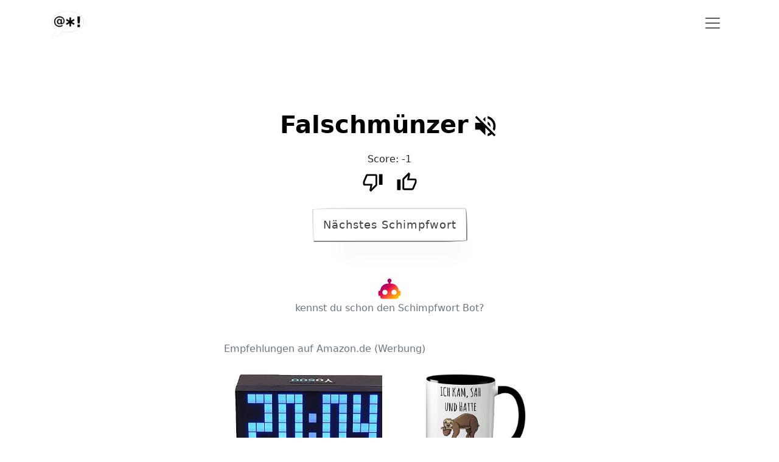

--- FILE ---
content_type: text/html; charset=UTF-8
request_url: https://schimpfwort.de/falschmuenzer/
body_size: 3757
content:
<!DOCTYPE html>
<html lang="en">
  <head>
  <meta charset="utf-8" />
  <meta name="viewport" content="width=device-width, initial-scale=1, shrink-to-fit=no" />
  <title>Falschmünzer - eins von über 14.300 Schimpfwörtern</title>
  <meta name="description" content="Falschmünzer auf schimpfwort.de. Lass es dir vorlesen und entdecke auch den Schimpfwort Bot. Der erste Bot, der dir das Beleidigen abnimmt. Über 14.000 Schimpfwörter gibt es hier zu entdecken." />
  <link rel="canonical" href="https://schimpfwort.de/falschmuenzer/" />
  <meta name="robots" content="index,follow" />
  <link
    rel="icon"
    type="image/x-icon"
    href="https://schimpfwort.de/frontend/assets/img/schimpfwort-logo-100x100.png"
    sizes="32x32"
  />
  <link
    rel="icon"
    type="image/x-icon"
    href="https://schimpfwort.de/frontend/assets/img/schimpfwort-logo-300x300.png"
    sizes="192x192"
  />
  <script>
    window.pageSpecificConfig = JSON.parse('{"currentSchimpfwort":"Falschm\u00fcnzer"}');
    window.pageName = 'detail';
    window.baseUrl = 'https://schimpfwort.de';
  </script>

  <meta property="og:title" content="Du Falschmünzer!" />
            <meta property="og:description" content="Komm vorbei und lass dir über 14.300 Schimpfwörter vorlesen." />
                                    <meta property="og:url" content="https://schimpfwort.de/falschmuenzer/" />
                                    <meta property="og:image" content="https://schimpfwort.de/schimpfwort-Falschm%C3%BCnzer.png" />
                                    <meta property="og:type" content="website" />

  <link rel="apple-touch-icon" href="https://schimpfwort.de/frontend/assets/img/schimpfwort-logo-300x300.png" />
  <meta name="msapplication-TileImage" content="https://schimpfwort.de/frontend/assets/img/schimpfwort-logo-300x300.png" />

  <link href="https://schimpfwort.de/frontend/assets/css/bootstrap.min.css?cb=2" rel="stylesheet" />
  <link href="https://schimpfwort.de/frontend/assets/css/styles.css?cb=2" rel="stylesheet" />
</head>

  <body>
    <nav class="navbar  navbar-light">
  <div class="container fill">
    <div class="">
      <a class="navbar-brand me-0 py-0" href="/">
        <img
          width="60px"
          height="60px"
          src="https://schimpfwort.de/frontend/assets/img/schimpfwort-logo-no-bg-300x300.png"
          alt="Schimpfwort Logo"
        />
      </a>
    </div>
    <button
      class="navbar-toggler"
      type="button"
      data-bs-toggle="offcanvas"
      data-bs-target="#offcanvasNavbar"
      aria-controls="offcanvasNavbar"
    >
      <span class="navbar-toggler-icon"></span>
    </button>

    <div class="offcanvas offcanvas-end" tabindex="-1" id="offcanvasNavbar" aria-labelledby="offcanvasNavbarLabel">
      <div class="offcanvas-header">
        <a href="https://schimpfwort.de">
          <h5 class="offcanvas-title" id="offcanvasNavbarLabel">schimpfwort.de</h5>
        </a>
        <button type="button" class="btn-close text-reset" data-bs-dismiss="offcanvas" aria-label="Close"></button>
      </div>
      <div class="offcanvas-body">
        <ul class="navbar-nav justify-content-end flex-grow-1 pe-3">
          <li class="nav-item">
            <a class="nav-link" href="https://schimpfwort.de/heckenbankert/">Schimpfwörter entdecken!</a>
          </li>
          <li class="nav-item">
            <a class="nav-link" href="https://schimpfwort.de/category/top-rated/">Bestenliste</a>
          </li>
          <li class="nav-item">
            <a class="nav-link" href="https://schimpfwort.de/schimpfwort-bot/">Schimpfwort Bot</a>
          </li>
          <li class="nav-item">
            <a class="nav-link" href="https://schimpfwort.de/category/zufaellige-liste/">Zufällige Liste</a>
          </li>
          <li class="nav-item">
            <a class="nav-link" href="https://schimpfwort.de/schimpfwort-vorschlagen/">Neues Schimpfwort vorschlagen</a>
          </li>
          <li class="nav-item">
            <a class="nav-link" href="https://schimpfwort.de/category/schimpfwoerter-nach-alphabet/">Schimpfwörter nach Alphabet</a>
          </li>
          <li class="nav-item">
            <a class="nav-link" href="https://schimpfwort.de/category/neueste-schimpfwoerter/">Schimpfwörter nach Neuheit</a>
          </li>
        </ul>
      </div>
    </div>
  </div>
</nav>

    <div class="container vh-100">
      <div class="detail">
        <div class="row justify-content-center mt-4">
          <div class="col-12" align="center">
            <a href="https://schimpfwort.de/schimpfwort-Falschm%C3%BCnzer.png" role="button" class="text-black" aria-disabled="true" style="text-decoration: none"
              ><h1 id="currentSchimpfwort" class="fs-1 fw-bold" style="display: inline">Falschmünzer</h1></a
            >
            <i id="autoPlayIndicator" class="clickable mb-4">
              <svg
                id="autoPlayIndicatorHigh"
                width="45px"
                fill="#000"
                xmlns="http://www.w3.org/2000/svg"
                viewBox="0 0 24 24"
                class="d-none"
              >
                <title>volume-high</title>
                <path
                  d="M14,3.23V5.29C16.89,6.15 19,8.83 19,12C19,15.17 16.89,17.84 14,18.7V20.77C18,19.86 21,16.28 21,12C21,7.72 18,4.14 14,3.23M16.5,12C16.5,10.23 15.5,8.71 14,7.97V16C15.5,15.29 16.5,13.76 16.5,12M3,9V15H7L12,20V4L7,9H3Z"
                />
              </svg>
              <svg
                id="autoPlayIndicatorOff"
                width="45px"
                fill="#000"
                xmlns="http://www.w3.org/2000/svg"
                viewBox="0 0 24 24"
                class="d-none"
              >
                <title>volume-off</title>
                <path
                  d="M12,4L9.91,6.09L12,8.18M4.27,3L3,4.27L7.73,9H3V15H7L12,20V13.27L16.25,17.53C15.58,18.04 14.83,18.46 14,18.7V20.77C15.38,20.45 16.63,19.82 17.68,18.96L19.73,21L21,19.73L12,10.73M19,12C19,12.94 18.8,13.82 18.46,14.64L19.97,16.15C20.62,14.91 21,13.5 21,12C21,7.72 18,4.14 14,3.23V5.29C16.89,6.15 19,8.83 19,12M16.5,12C16.5,10.23 15.5,8.71 14,7.97V10.18L16.45,12.63C16.5,12.43 16.5,12.21 16.5,12Z"
                />
              </svg>
            </i>
          </div>
        </div>
        <div class="row justify-content-center mb-2">
          <div class="col-6" align="center"></div>
        </div>
        <div class="row justify-content-center mb-2">
          <div class="col-6" align="center">Score: <span id="score-28155">-1</span></div>
        </div>
        <div class="row justify-content-center mb-3">
          <div id="scoreThumbs-28155" class="col-md-3 col-4 scoreActions" data-id="28155" align="center">
            <div id="spinner-28155" class="spinner-grow" role="status">
              <span class="visually-hidden">Loading...</span>
            </div>
            <i
              title="blöd"
              id="ratingElement-down-28155"
              class="clickable ratingElement pe-3 d-none"
              data-id="28155"
              data-nonce="3a838a61b38cbc522453941751d3ad64"
              data-vote-type="down"
              ><svg
                data-id="28155"
                data-nonce="3a838a61b38cbc522453941751d3ad64"
                data-vote-type="down"
                width="35px"
                fill="#000"
                xmlns="http://www.w3.org/2000/svg"
                viewBox="0 0 24 24"
              >
                <path
                  data-id="28155"
                  data-nonce="3a838a61b38cbc522453941751d3ad64"
                  data-vote-type="down"
                  d="M19,15V3H23V15H19M15,3A2,2 0 0,1 17,5V15C17,15.55 16.78,16.05 16.41,16.41L9.83,23L8.77,21.94C8.5,21.67 8.33,21.3 8.33,20.88L8.36,20.57L9.31,16H3C1.89,16 1,15.1 1,14V12C1,11.74 1.05,11.5 1.14,11.27L4.16,4.22C4.46,3.5 5.17,3 6,3H15M15,5H5.97L3,12V14H11.78L10.65,19.32L15,14.97V5Z"
                />
              </svg>
            </i>
            <i
              id="ratingElement-up-28155"
              title="gefällt"
              class="clickable ratingElement d-none"
              data-id="28155"
              data-nonce="3a838a61b38cbc522453941751d3ad64"
              data-vote-type="up"
              ><svg
                data-id="28155"
                data-nonce="3a838a61b38cbc522453941751d3ad64"
                data-vote-type="up"
                width="35px"
                fill="#000"
                xmlns="http://www.w3.org/2000/svg"
                viewBox="0 0 24 24"
              >
                <path
                  data-id="28155"
                  data-nonce="3a838a61b38cbc522453941751d3ad64"
                  data-vote-type="up"
                  d="M5,9V21H1V9H5M9,21A2,2 0 0,1 7,19V9C7,8.45 7.22,7.95 7.59,7.59L14.17,1L15.23,2.06C15.5,2.33 15.67,2.7 15.67,3.11L15.64,3.43L14.69,8H21C22.11,8 23,8.9 23,10V12C23,12.26 22.95,12.5 22.86,12.73L19.84,19.78C19.54,20.5 18.83,21 18,21H9M9,19H18.03L21,12V10H12.21L13.34,4.68L9,9.03V19Z"
                />
              </svg>
            </i>
          </div>
        </div>
        <div class="row justify-content-center mb-5 pt-4">
          <div class="col-12" align="center">
            <a href="https://schimpfwort.de/wichskrueppel/" class="schimpfbutton" role="button" aria-disabled="true"
              >Nächstes Schimpfwort</a
            >
          </div>
        </div>
        <div class="row justify-content-center pt-4">
          <div class="col-12" align="center">
            <a href="https://schimpfwort.de/schimpfwort-bot/"
              ><img height="40px" width="40px" src="https://schimpfwort.de/frontend/assets/img/schimpfwort-bot-160x160.png"
            /></a>
          </div>
          <div class="col-12 pb-5" align="center">
            <a class="link-secondary" href="https://schimpfwort.de/schimpfwort-bot/">kennst du schon den Schimpfwort Bot?</a>
          </div>
        </div>
        <div class="row justify-content-center pt-2 px-1">
          <div class="col-12 col-md-11 col-lg-6">
            <div class="row">
              <div class="col-12"><span class="productLinksHeadline">Empfehlungen auf Amazon.de (Werbung)</span></div>
            </div>
            <div class="row"><div class="col-6" align="center">
  <div class="card border-0 bg-list-gradient adSlotCard">
    <div class="card-body" align="center">
      <div class="innerProductCol">
        <a rel="sponsored" href="https://www.amazon.de/dp/B00GTJS5YO?psc=1&pf_rd_p=ae2317a0-2175-4285-af64-66539858231f&pf_rd_r=9SGQZZQG7J4KB0GECYGD&pd_rd_wg=fjeF9&pd_rd_w=YiSw5&content-id=amzn1.sym.ae2317a0-2175-4285-af64-66539858231f&pd_rd_r=96c241b9-223f-4cfa-bfe4-1bd43f4d6a74&s=ce-de&sp_csd=d2lkZ2V0TmFtZT1zcF9kZXRhaWw&linkCode=ll1&tag=tollesachen-21&linkId=f65ce262cf7971d8dfae16aec5c01098&language=de_DE&ref_=as_li_ss_tl" target="_blank" data-slot-id="b4d998afda4fdae0d72a69d2b61535c5" data-product-id="B00GTJS5YO">
          <img
            class="productImage"
            id="pB00GTJS5YO"
            data-slot-id="b4d998afda4fdae0d72a69d2b61535c5"
            data-product-id="B00GTJS5YO"
            height="150px"
            src="https://schimpfwort.de/frontend/pimage/41JyROXBRmL._AC_.jpg"
            title="Digitaler Wecker,4-Stellige Version Digi......"
          />
        </a>
      </div>
    </div>
  </div>
</div>
<div class="col-6" align="center">
  <div class="card border-0 bg-list-gradient adSlotCard">
    <div class="card-body" align="center">
      <div class="innerProductCol">
        <a rel="sponsored" href="https://www.amazon.de/Tasse-Spruch-HATTE-DIREKT-KEINEN/dp/B08FRHCR5W?__mk_de_DE=ÅMÅŽÕÑ&crid=XN7KYS7RORV&keywords=witzige tassen&qid=1707063144&sprefix=witzige tassen,aps,126&sr=8-8&linkCode=ll1&tag=tollesachen-21&linkId=c8dcc54dc49740629ee4d64965c3bcfc&language=de_DE&ref_=as_li_ss_tl" target="_blank" data-slot-id="b4d998afda4fdae0d72a69d2b61535c5" data-product-id="B08FRHCR5W">
          <img
            class="productImage"
            id="pB08FRHCR5W"
            data-slot-id="b4d998afda4fdae0d72a69d2b61535c5"
            data-product-id="B08FRHCR5W"
            height="150px"
            src="https://schimpfwort.de/frontend/pimage/41u0cHcIPDL._AC_.jpg"
            title="Tasse mit Spruch ICH KAM, SAH UND HATTE ......"
          />
        </a>
      </div>
    </div>
  </div>
</div>
</div>
            <div class="row">
              <div class="col-12">
                <a href="https://schimpfwort.de/tolle-produkte/" class="productLinksGetMoreLink float-end">mehr davon..</a>
              </div>
            </div>
          </div>
        </div>
      </div>
    </div>
    <footer class="footer skin-light-footer mt-5 border-top">
  <div class="footer-bottom py-3">
    <div class="container d-flex justify-content-evenly">
      <div class="row">
        <div class="col"><a href="https://schimpfwort.de/impressum/">Impressum</a></div>
        <div class="col"><a href="https://schimpfwort.de/datenschutz/">Datenschutz</a></div>
      </div>
    </div>
  </div>
</footer>
<!-- ============================ Footer End ================================== -->
<div
  id="toastContainer"
  aria-live="polite"
  aria-atomic="true"
  style="position: fixed; bottom: 20px; left: 50%; transform: translateX(-50%); z-index: 9999999"
></div>

<script type="text/javascript" src="https://schimpfwort.de/frontend/assets/js/popper.min.js?cb=2"></script>
<script type="text/javascript" src="https://schimpfwort.de/frontend/assets/js/bootstrap.bundle.min.js?cb=2"></script>
<script
  type="text/javascript"
  defer="defer"
  src="https://schimpfwort.de/frontend/assets/js/axios.min.js?cb=2"
></script>
<script
  type="text/javascript"
  defer="defer"
  src="https://schimpfwort.de/frontend/assets/js/schimpfwort.min.js?cb=2"
></script>

  </body>
</html>


--- FILE ---
content_type: text/css
request_url: https://schimpfwort.de/frontend/assets/css/styles.css?cb=2
body_size: 2347
content:
.clickable {
  cursor: pointer;
}

#autoPlayIndicator {
  position: relative;
  top: 4px;
  font-size: 3.5em !important;
}

/*/button pfer page */

.button {
  border: solid 3px #447adb;
  display: inline-block;
  padding: 20px 40px;
  margin: 0 auto;
  cursor: pointer;
  text-transform: uppercase;
  color: white;
  transition: all 0.2s ease-in-out, background-color 0.05s, color 0.05s;
  font-size: 0.95rem;
  background-color: #447adb;
}
.button:hover {
  background-color: #447adb;
  color: white;
}
.button .text {
  line-height: 34px;
  font-size: 3em;
  font-weight: bold;
}
.button .plotlybars-wrapper {
  display: none;
  transform: rotate(-180deg);
}

.button.pending {
  border-radius: 50%;
  height: 110px;
  width: 110px;
  padding: 40px;
  transform: rotate(180deg);
  background-color: #447adb;
  cursor: auto;
}
.button.pending .plotlybars-bar {
  background-color: white;
}
.button.pending .text {
  opacity: 0;
  display: none;
}
.button.pending .plotlybars-wrapper {
  display: block;
}

.plotlybars {
  padding: 0 10px;
  vertical-align: bottom;
  width: 100%;
  height: 100%;
  overflow: hidden;
  position: relative;
  box-sizing: border-box;
}

.plotlybars-wrapper {
  position: relative;
  width: 85px;
  height: 45px;
  /* padding-bottom: 17px; */
  right: 30px;
}

.plotlybars-bar {
  background-color: #447adb;
  height: 100%;
  width: 12%;
  position: absolute;
  -webkit-transform: translateZ(0);
  transform: translateZ(0);
  animation-duration: 1.5s;
  animation-iteration-count: infinite;
  animation-direction: normal;
  animation-timing-function: linear;
  -webkit-animation-duration: 1.5s;
  -webkit-animation-iteration-count: infinite;
  -webkit-animation-direction: normal;
  -webkit-animation-timing-function: linear;
}

.b1 {
  left: 0%;
  top: 88%;
  animation-name: b1;
  -webkit-animation-name: b1;
}

.b2 {
  left: 14.3%;
  top: 76%;
  animation-name: b2;
  -webkit-animation-name: b2;
}

.b3 {
  left: 28.6%;
  top: 16%;
  animation-name: b3;
  -webkit-animation-name: b3;
}

.b4 {
  left: 42.9%;
  top: 40%;
  animation-name: b4;
  -webkit-animation-name: b4;
}

.b5 {
  left: 57.2%;
  top: 26%;
  animation-name: b5;
  -webkit-animation-name: b5;
}

.b6 {
  left: 71.5%;
  top: 67%;
  animation-name: b6;
  -webkit-animation-name: b6;
}

.b7 {
  left: 85.8%;
  top: 89%;
  animation-name: b7;
  -webkit-animation-name: b7;
}

@keyframes b1 {
  0% {
    top: 88%;
  }
  44% {
    top: 0%;
  }
  94% {
    top: 100%;
  }
  100% {
    top: 88%;
  }
}
@-webkit-keyframes b1 {
  0% {
    top: 88%;
  }
  44% {
    top: 0%;
  }
  94% {
    top: 100%;
  }
  100% {
    top: 88%;
  }
}
@keyframes b2 {
  0% {
    top: 76%;
  }
  38% {
    top: 0%;
  }
  88% {
    top: 100%;
  }
  100% {
    top: 76%;
  }
}
@-webkit-keyframes b2 {
  0% {
    top: 76%;
  }
  38% {
    top: 0%;
  }
  88% {
    top: 100%;
  }
  100% {
    top: 76%;
  }
}
@keyframes b3 {
  0% {
    top: 16%;
  }
  8% {
    top: 0%;
  }
  58% {
    top: 100%;
  }
  100% {
    top: 16%;
  }
}
@-webkit-keyframes b3 {
  0% {
    top: 16%;
  }
  8% {
    top: 0%;
  }
  58% {
    top: 100%;
  }
  100% {
    top: 16%;
  }
}
@keyframes b4 {
  0% {
    top: 40%;
  }
  20% {
    top: 0%;
  }
  70% {
    top: 100%;
  }
  100% {
    top: 40%;
  }
}
@-webkit-keyframes b4 {
  0% {
    top: 40%;
  }
  20% {
    top: 0%;
  }
  70% {
    top: 100%;
  }
  100% {
    top: 40%;
  }
}
@keyframes b5 {
  0% {
    top: 26%;
  }
  13% {
    top: 0%;
  }
  63% {
    top: 100%;
  }
  100% {
    top: 26%;
  }
}
@-webkit-keyframes b5 {
  0% {
    top: 26%;
  }
  13% {
    top: 0%;
  }
  63% {
    top: 100%;
  }
  100% {
    top: 26%;
  }
}
@keyframes b6 {
  0% {
    top: 67%;
  }
  33.5% {
    top: 0%;
  }
  83% {
    top: 100%;
  }
  100% {
    top: 67%;
  }
}
@-webkit-keyframes b6 {
  0% {
    top: 67%;
  }
  33.5% {
    top: 0%;
  }
  83% {
    top: 100%;
  }
  100% {
    top: 67%;
  }
}
@keyframes b7 {
  0% {
    top: 89%;
  }
  44.5% {
    top: 0%;
  }
  94.5% {
    top: 100%;
  }
  100% {
    top: 89%;
  }
}
@-webkit-keyframes b7 {
  0% {
    top: 89%;
  }
  44.5% {
    top: 0%;
  }
  94.5% {
    top: 100%;
  }
  100% {
    top: 89%;
  }
}

/*
styles for template
*/

a {
  color: #022f5d;
  text-decoration: none;
  background-color: transparent;
  -webkit-text-decoration-skip: objects;
}

span#emailname::after {
  content: '@schimpfwort.de';
}
span#emailname::before {
  content: 'fratze';
}
span#mymail {
  display: none;
}
span#phone::after {
  content: ' 605 908 67';
}
span#phone::before {
  content: '+49 40';
}
span#myphone {
  display: none;
}

.copyToClipBoard {
  position: relative;
  top: 5px;
}

.navbar-toggler {
  border: 0;
}

.navbar-toggler:focus {
  border: 0;
  box-shadow: 0 0 0 0;
}

.detail {
  position: relative;
  top: 8%;
}

.opferhallo {
  position: relative;
  top: 10%;
}

.schimpfbutton {
  align-self: center;
  background: transparent;
  padding: 1rem 1rem;
  margin: 0 1rem;
  transition: all 0.5s ease;
  color: #41403e;
  font-size: 1.1rem;
  letter-spacing: 1px;
  outline: none;
  box-shadow: 20px 38px 34px -26px hsla(0, 0%, 0%, 0.2);
  border-radius: 255px 15px 225px 15px/15px 225px 15px 255px;
  text-decoration: none;
  cursor: pointer;
  border-width: 2px;
  border-style: outset;
  border-color: buttonface;
  border-image: initial;
  /*
  Above is shorthand for:
  border-top-left-radius: 255px 15px;
  border-top-right-radius: 15px 225px;
  border-bottom-right-radius: 225px 15px;
  border-bottom-left-radius:15px 255px;
  */
}

.schimpfbutton a {
  text-decoration: none;
  color: #41403e;
}

.schimpfbutton a:visited {
  text-decoration: none;
  color: #41403e;
}

.schimpfbutton:hover {
  box-shadow: 2px 8px 4px -6px hsla(0, 0%, 0%, 0.3);
  cursor: pointer;
  border-width: 2px;
  border-style: outset;
  border-color: buttonface;
  border-image: initial;
  background: white;
  color: #000;
}
.schimpfbutton .lined.thick {
  border: solid 7px #41403e;
}
.schimpfbutton .dotted.thick {
  border: dotted 5px #41403e;
}
.schimpfbutton .dashed.thick {
  border: dashed 5px #41403e;
}
button .lined.thin {
  border: solid 2px #41403e;
  text-decoration: none;
  cursor: pointer;
}
.schimpfbutton .lined.thin a {
  border: solid 2px #41403e;
}
.schimpfbutton .dotted.thin {
  border: dotted 2px #41403e;
}
.schimpfbutton .dashed.thin {
  border: dashed 2px #41403e;
}

.bg-list-gradient .card-title {
  color: #fff;
}

.bg-list-gradient .card-header {
  border-top-left-radius: 15px;
  border-top-right-radius: 15px;
  color: hsl(240deg 100% 20%);
  opacity: 0.4;
  background-color: #f9fafb;
}

.bg-list-gradient {
  background-color: #f9fafb;
}

.bg-list-gradient .card-title {
  background-image: linear-gradient(
    45deg,
    hsl(240deg 100% 20%) 0%,
    hsl(289deg 100% 21%) 11%,
    hsl(315deg 100% 27%) 22%,
    hsl(329deg 100% 36%) 33%,
    hsl(337deg 100% 43%) 44%,
    hsl(357deg 91% 59%) 56%,
    hsl(17deg 100% 59%) 67%,
    hsl(34deg 100% 53%) 78%,
    hsl(45deg 100% 50%) 89%,
    hsl(55deg 100% 50%) 100%
  );
  -webkit-background-clip: text;
  -webkit-text-fill-color: transparent;
}

.bg-list-gradient svg {
  fill: hsl(240deg 100% 20%);
  opacity: 0.2;
}

.btn-primary {
  background-color: hsl(240deg 100% 20%);
  border: 0px;
}

.btn-primary:hover {
  border: 0px;
  border-color: #fff;
  background-image: linear-gradient(
    45deg,
    hsl(240deg 100% 20%) 0%,
    hsl(289deg 100% 21%) 11%,
    hsl(315deg 100% 27%) 22%,
    hsl(329deg 100% 36%) 33%,
    hsl(337deg 100% 43%) 44%,
    hsl(357deg 91% 59%) 56%,
    hsl(17deg 100% 59%) 67%,
    hsl(34deg 100% 53%) 78%,
    hsl(45deg 100% 50%) 89%,
    hsl(55deg 100% 50%) 100%
  );
}

.hero-content .btn-primary {
  border: 0px;
  border-color: #fff;
  background-image: linear-gradient(
    45deg,
    hsl(240deg 100% 20%) 0%,
    hsl(289deg 100% 21%) 11%,
    hsl(315deg 100% 27%) 22%,
    hsl(329deg 100% 36%) 33%,
    hsl(337deg 100% 43%) 44%,
    hsl(357deg 91% 59%) 56%,
    hsl(17deg 100% 59%) 67%,
    hsl(34deg 100% 53%) 78%,
    hsl(45deg 100% 50%) 89%,
    hsl(55deg 100% 50%) 100%
  );
}

.opferhallo .btn-primary {
  border: 0px;
  border-color: #fff;
  background-image: linear-gradient(
    45deg,
    hsl(240deg 100% 20%) 0%,
    hsl(289deg 100% 21%) 11%,
    hsl(315deg 100% 27%) 22%,
    hsl(329deg 100% 36%) 33%,
    hsl(337deg 100% 43%) 44%,
    hsl(357deg 91% 59%) 56%,
    hsl(17deg 100% 59%) 67%,
    hsl(34deg 100% 53%) 78%,
    hsl(45deg 100% 50%) 89%,
    hsl(55deg 100% 50%) 100%
  );
}

/*=== 5.6 Hero Background ===*/
.hero-wrap {
  position: relative;
}

.hero-wrap .hero-mask,
.hero-wrap .hero-bg,
.hero-wrap .hero-bg-slideshow {
  position: absolute;
  top: 0;
  left: 0;
  height: 100%;
  width: 100%;
}

.hero-wrap .hero-mask {
  z-index: 1;
}

.hero-wrap .hero-content {
  position: relative;
  z-index: 2;
}

.hero-wrap .hero-bg-slideshow {
  z-index: 0;
}

.hero-wrap .hero-bg {
  z-index: 0;
  background-attachment: fixed;
  background-position: center center;
  background-repeat: no-repeat;
  background-size: cover;
  -webkit-background-size: cover;
  -moz-background-size: cover;
  transition: background-image 300ms ease-in 200ms;
}

.hero-wrap .hero-bg.hero-bg-scroll {
  background-attachment: scroll;
}

.hero-wrap .hero-bg-slideshow .hero-bg {
  background-attachment: inherit;
}

.hero-wrap .hero-bg-slideshow.owl-carousel .owl-stage-outer,
.hero-wrap .hero-bg-slideshow.owl-carousel .owl-stage,
.hero-wrap .hero-bg-slideshow.owl-carousel .owl-item {
  height: 100%;
}

.opacity-5 {
  opacity: 0.5;
}

.bg-primary,
.badge-primary {
  background-color: #f3fffc !important;
}

a.bg-primary:focus,
a.bg-primary:hover,
button.bg-primary:focus,
button.bg-primary:hover {
  background-color: #342fc3 !important;
}

/*== Fullscreen Height for Intor banner ==*/
.fullscreen {
  min-height: 100vh !important;
}

/*== Fullscreen Height for Intor banner with Header ==*/
.fullscreen-with-header {
  min-height: calc(100vh - 67px) !important;
}

.navbar.bg-transparent {
  position: absolute;
  z-index: 999;
  top: 0;
  left: 0;
  width: 100%;
  box-shadow: none;
  border-bottom: none;
}

.bg-transparent.navbar-light {
  --bs-navbar-toggler-icon-bg: url("data:image/svg+xml,%3csvg xmlns='http://www.w3.org/2000/svg' viewBox='0 0 30 30'%3e%3cpath stroke='rgba%28255, 255, 255, 100%29' stroke-linecap='round' stroke-miterlimit='10' stroke-width='2' d='M4 7h22M4 15h22M4 23h22'/%3e%3c/svg%3e");
}

/*admin*/

.adminCheckerRow:hover {
  background-color: #d1e7dd !important;
}

.labelForProductImage {
  position: relative;
  bottom: 20px;
  font-weight: 600;
  text-shadow: 0 -1px 4px #fff, 0 -2px 10px #ff0, 0 -10px 20px #ff8000, 0 -18px 40px #f00;
}

.innerProductCol {
  max-width: 250px;
}

.productLinksHeadline {
  position: relative;
  bottom: 13px;
  background: #fff;
  padding-right: 20px;
  padding-left: 10px;
  left: -11px;
  color: RGBA(var(--bs-secondary-rgb), var(--bs-link-opacity, 1)) !important;
}

a.productLinksGetMoreLink {
  text-decoration: underline !important;
  color: RGBA(var(--bs-secondary-rgb), var(--bs-link-opacity, 1)) !important;
}

a.productLinksGetMoreLink:hover {
  text-decoration: none !important;
  color: var(--bs-body-color) !important;
}

.card-header.product {
  background-color: #fff;
}

.adSlotCard {
  overflow: hidden;
  background-color: #fff;
}


--- FILE ---
content_type: text/javascript
request_url: https://schimpfwort.de/frontend/assets/js/schimpfwort.min.js?cb=2
body_size: 2365
content:
!function(){"use strict";function e(){var e,t=(e="nsc_debug",document.cookie.replace(new RegExp("(?:(?:^|.*;\\s*)".concat(e,"\\s*\\=\\s*([^;]*).*$)|^.*$")),"$1"));if(t&&"true"===t){for(var n=arguments.length,o=new Array(n),a=0;a<n;a++)o[a]=arguments[a];var r=[].slice.call(o);r.unshift("%c SCHIMPFWORT ".concat((new Date).toLocaleString()),"color: #e5e5e5; background: #66BB6A"),console.log.apply(this,r)}}function t(){var e="true";(!0===o()&&(e="false"),localStorage.setItem("autoplay",e),n(),"true"===e)&&a(document.getElementById("currentSchimpfwort").innerText)}function n(){var e=document.getElementById("autoPlayIndicatorHigh"),t=document.getElementById("autoPlayIndicatorOff");if(!1===o())return t.classList.remove("d-none"),void e.classList.add("d-none");t.classList.add("d-none"),e.classList.remove("d-none")}function o(){return"true"===localStorage.getItem("autoplay")}function a(e){try{var t=new SpeechSynthesisUtterance;t.text=e,t.rate=1.1,t.lang="de-DE",window.speechSynthesis.speak(t)}catch(e){console.error(e)}}function r(){var e=document.getElementById("formName").value,t=document.getElementById("formAnzahl").value,n=document.getElementById("formInsultLink");n.value="".concat(window.baseUrl,"/ueberraschung/?nsc=").concat(window.btoa(encodeURI("".concat(e,"--").concat(t)))),n.classList.remove("hidden")}function c(e){var t=e.target.dataset.copyTarget;document.querySelector(t).select(),document.execCommand("copy")}function d(t){var n=document.getElementById("suggestSchimpfwortSpinner");n.classList.remove("d-none");var o=t.target.dataset.nonce;if(document.getElementById("formNewSchimpfwort")){var a=document.getElementById("formNewSchimpfwort");if(a.classList.remove("is-invalid"),!a.value)return a.classList.add("is-invalid"),void n.classList.add("d-none");var r=document.getElementById("formSchimpfwortDescription"),c={schimpfwort:a.value,description:r.value},d={method:"POST",body:JSON.stringify(c),headers:{"X-NONCE-TOKEN":o}},i=new bootstrap.Toast(document.getElementById("successToast"),{});fetch("".concat(window.baseUrl,"/api/schimpfwort/new/"),d).then((function(e){return e.text()})).then((function(t){e(t),i.show(),a.value="",r.value="",n.classList.add("d-none")})).catch((function(t){return e("error",t)}))}}function i(){var e=document.getElementById("plotly-button");e&&e.addEventListener("click",(function(e){!function(e){var t=document.getElementById("plotly-button");if(e.keyCode&&69!==e.keyCode)return;t.classList.toggle("pending")}(e),function(){for(var e=window.pageSpecificConfig.insultStringForSpeech.split(". "),t=0;t<e.length;t+=1)a(e[t]);setTimeout((function(){return document.getElementById("backinsulterbutton").classList.remove("d-none")}),3e3)}()}))}function s(e){return function(e){if(Array.isArray(e))return l(e)}(e)||function(e){if("undefined"!=typeof Symbol&&null!=e[Symbol.iterator]||null!=e["@@iterator"])return Array.from(e)}(e)||function(e,t){if(!e)return;if("string"==typeof e)return l(e,t);var n=Object.prototype.toString.call(e).slice(8,-1);"Object"===n&&e.constructor&&(n=e.constructor.name);if("Map"===n||"Set"===n)return Array.from(e);if("Arguments"===n||/^(?:Ui|I)nt(?:8|16|32)(?:Clamped)?Array$/.test(n))return l(e,t)}(e)||function(){throw new TypeError("Invalid attempt to spread non-iterable instance.\nIn order to be iterable, non-array objects must have a [Symbol.iterator]() method.")}()}function l(e,t){(null==t||t>e.length)&&(t=e.length);for(var n=0,o=new Array(t);n<t;n++)o[n]=e[n];return o}function u(t){var n=t.target.dataset,o=n.voteType,a=n.id,r=n.nonce,c=document.getElementById("ratingElement-down-".concat(a));c||e("ratingElement-down-".concat(a)),c.classList.add("d-none");var d=document.getElementById("ratingElement-up-".concat(a));d||e("ratingElement-up-".concat(a)),d.classList.add("d-none");var i=document.getElementById("spinner-".concat(a));i||e("spinner-".concat(a)),i.classList.remove("d-none");var l=function(e){var t=m("ratedup"),n=m("rateddown"),o={};o.all=[].concat(s(t),s(n)),"up"===e&&(o.current=t);"down"===e&&(o.current=n);return o}(o);if(e(o,a,r),l.all.includes(a))e("already rated",a);else{var u={method:"GET",headers:{"X-NONCE-TOKEN":r}};l.current.push(a),window.localStorage.setItem("rated".concat(o),JSON.stringify(l.current));var g=document.getElementById("scoreThumbs-".concat(a));fetch("".concat(window.baseUrl,"/api/rating/").concat(o,"/id/").concat(a,"/"),u).then((function(e){return e.text()})).then((function(t){e(t),function(e,t){var n=document.getElementById("score-".concat(t));n.innerText=e}(t,a),g.innerHTML=f(o,!0),document.getElementById("spinner-".concat(a)).classList.add("d-none")})).catch((function(t){return e("error",t)}))}}function m(e){var t=window.localStorage.getItem(e)||"[]";return JSON.parse(t)}function f(e,t){var n=["🤩","🎉","🥳","🎈","🍾","🙌","🚀","🖖","😍","🔥","🤘","🤙","😻","😎"],o=["💩","🤮","🤢","🚽","💀","🤬","🖕","🙄"];if("up"===e){var a=t?n[Math.floor(Math.random()*n.length)]:"";return"gefällt ".concat(a)}if("down"===e){var r=t?o[Math.floor(Math.random()*o.length)]:"";return"doof ".concat(r)}return"not met"}function g(e){var t,n,o={productId:e.target.getAttribute("data-product-id"),slotId:e.target.getAttribute("data-slot-id"),pageName:window.pageName};t=o,n=JSON.stringify(t),navigator.sendBeacon("".concat(window.baseUrl,"/jojojo.php"),n),console.log(o)}window.addEventListener("load",(function(){i(),function(){if("detail"===window.pageName){n(),o()&&(e("onPageLoadDetail",window.pageSpecificConfig.currentSchimpfwort),a(window.pageSpecificConfig.currentSchimpfwort));var r=document.getElementById("autoPlayIndicator");r&&r.addEventListener("click",t)}}(),function(){var e=document.getElementsByClassName("ratingElement");if(!e)return;for(var t=0;t<e.length;t+=1)e[t].addEventListener("click",u)}(),function(){var e=document.getElementById("suggestSchimpfwort");if(!e)return;e.addEventListener("click",d)}(),function(){if("bot"!==window.pageName)return;document.getElementById("formAnzahl").addEventListener("change",r);for(var e=document.getElementsByClassName("copyToClipBoard"),t=0;t<e.length;t+=1)e[t].addEventListener("click",c);document.getElementById("demoListenButton").addEventListener("click",(function(e){r(),function(e){var t=e.target.dataset.nonce,n=document.getElementById("formName").value,o=document.getElementById("formAnzahl").value;o>40&&(o=40);for(var r=0;r<o;r+=1){var c="undefined"!=typeof XMLHttpRequest?new XMLHttpRequest:new ActiveXObject("Microsoft.XMLHTTP");c.open("get","".concat(window.baseUrl,"/api/schimpfwort/random/?").concat(Math.random()),!1),c.setRequestHeader("X-NONCE-TOKEN",t),c.send();var d=JSON.parse(c.responseText);a("".concat(n," du ").concat(d.schimpfwort,"."))}}(e)})),document.getElementById("generateLinkButton").addEventListener("click",(function(){r()}))}(),function(){for(var e=m("ratedup"),t=m("rateddown"),n=document.getElementsByClassName("scoreActions"),o=0;o<n.length;o+=1)e.includes(n[o].dataset.id)?(document.getElementById("spinner-".concat(n[o].dataset.id)).classList.add("d-none"),n[o].innerHTML=f("up",!1)):t.includes(n[o].dataset.id)?(document.getElementById("spinner-".concat(n[o].dataset.id)).classList.add("d-none"),n[o].innerHTML=f("down",!1)):(document.getElementById("spinner-".concat(n[o].dataset.id)).classList.add("d-none"),document.getElementById("ratingElement-down-".concat(n[o].dataset.id)).classList.remove("d-none"),document.getElementById("ratingElement-up-".concat(n[o].dataset.id)).classList.remove("d-none"))}()})),window.addEventListener("load",(function(){for(var e=document.querySelectorAll("[rel=sponsored]"),t=0;t<e.length;t+=1)e[t].addEventListener("click",g)}))}();
